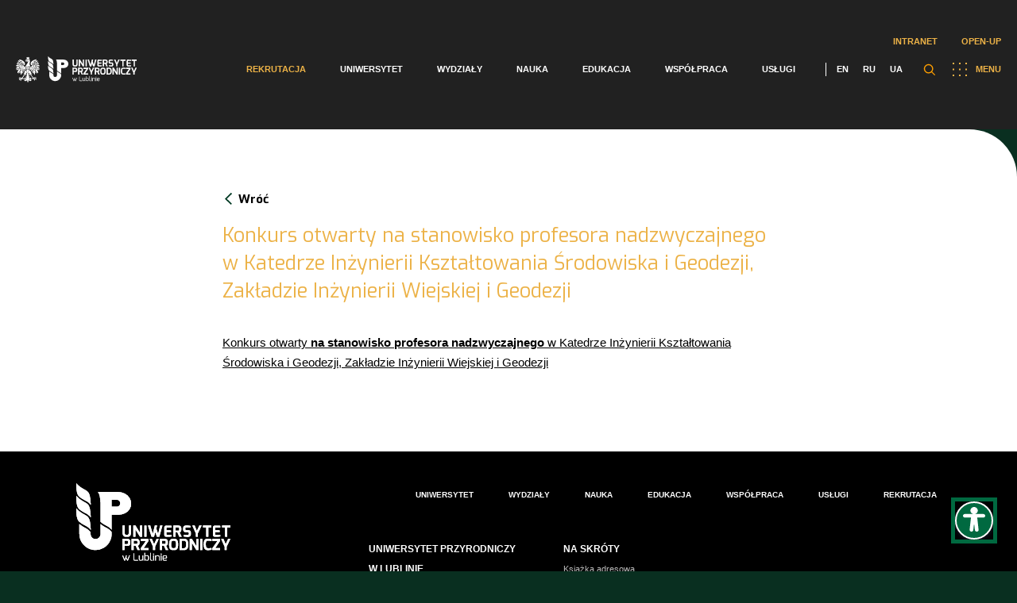

--- FILE ---
content_type: text/html; charset=UTF-8
request_url: https://up.lublin.pl/blog/67223/
body_size: 45097
content:
<!DOCTYPE html>
<html lang="pl">
<head>
    <meta charset="UTF-8"/>
    <title>  Konkurs otwarty na stanowisko profesora nadzwyczajnego w Katedrze Inżynierii Kształtowania Środowiska i Geodezji, Zakładzie Inżynierii Wiejskiej i Geodezji</title>
    <meta name="viewport" content="width=device-width"/>
    <link href="https://up.lublin.pl/wp-content/themes/up-lublin/favicon.ico" rel="shortcut icon" type="image/vnd.microsoft.icon"/>
    <link rel="icon" type="image/png" href="https://up.lublin.pl/wp-content/themes/up-lublin/images/favicon-16.png" sizes="16x16"/>
    <link rel="icon" type="image/png" href="https://up.lublin.pl/wp-content/themes/up-lublin/images/favicon-32.png" sizes="32x32"/>
    <link rel="icon" type="image/png" href="https://up.lublin.pl/wp-content/themes/up-lublin/images/favicon-48.png" sizes="48x48"/>
    <link rel="apple-touch-icon" sizes="57x57" href="https://up.lublin.pl/wp-content/themes/up-lublin/images/favicon-57.png"/>
    <link rel="icon" sizes="96x96" href="https://up.lublin.pl/wp-content/themes/up-lublin/images/favicon-96.png"/>
    <link rel="apple-touch-icon" sizes="120x120" href="https://up.lublin.pl/wp-content/themes/up-lublin/images/favicon-120.png"/>
    <link rel="apple-touch-icon" sizes="128x128" href="https://up.lublin.pl/wp-content/themes/up-lublin/images/favicon-128.png"/>
    <link rel="apple-touch-icon" sizes="152x152" href="https://up.lublin.pl/wp-content/themes/up-lublin/images/favicon-152.png"/>
    <link rel="apple-touch-icon" sizes="167x167" href="https://up.lublin.pl/wp-content/themes/up-lublin/images/favicon-167.png"/>
    <link rel="apple-touch-icon" sizes="180x180" href="https://up.lublin.pl/wp-content/themes/up-lublin/images/favicon-180.png"/>
    <link rel="icon" sizes="192x192" href="https://up.lublin.pl/wp-content/themes/up-lublin/images/favicon-192.png"/>
    <link rel="icon" sizes="196x196" href="https://up.lublin.pl/wp-content/themes/up-lublin/images/favicon-196.png"/>
    <link rel="stylesheet" type="text/css" media="all" href="https://up.lublin.pl/wp-content/themes/up-lublin/style.css?v=1.53"/>
    <link rel="stylesheet" type="text/css" media="all" href="https://up.lublin.pl/wp-content/themes/up-lublin/css/simple-lightbox.min.css"/>
    <link rel="stylesheet" type="text/css" media="all" href="https://up.lublin.pl/wp-content/themes/up-lublin/sass/style.css?v=1.53"/>
    <link href="https://fonts.googleapis.com/css2?family=Exo:wght@200;300;400;500;600;700;900&display=swap" rel="stylesheet">
    <link rel="stylesheet" type="text/css" href="https://cdn.jsdelivr.net/npm/slick-carousel@1.8.1/slick/slick.css"/>
	<link rel="alternate" hreflang="pl" href="https://up.lublin.pl/blog/67223/" />
<link rel='dns-prefetch' href='//s.w.org' />
		<!-- This site uses the Google Analytics by MonsterInsights plugin v8.26.0 - Using Analytics tracking - https://www.monsterinsights.com/ -->
							<script src="//www.googletagmanager.com/gtag/js?id=G-59LYDXF95H"  data-cfasync="false" data-wpfc-render="false" type="text/javascript" async></script>
			<script data-cfasync="false" data-wpfc-render="false" type="text/javascript">
				var mi_version = '8.26.0';
				var mi_track_user = true;
				var mi_no_track_reason = '';
								var MonsterInsightsDefaultLocations = {"page_location":"https:\/\/up.lublin.pl\/blog\/67223\/"};
				if ( typeof MonsterInsightsPrivacyGuardFilter === 'function' ) {
					var MonsterInsightsLocations = (typeof MonsterInsightsExcludeQuery === 'object') ? MonsterInsightsPrivacyGuardFilter( MonsterInsightsExcludeQuery ) : MonsterInsightsPrivacyGuardFilter( MonsterInsightsDefaultLocations );
				} else {
					var MonsterInsightsLocations = (typeof MonsterInsightsExcludeQuery === 'object') ? MonsterInsightsExcludeQuery : MonsterInsightsDefaultLocations;
				}

								var disableStrs = [
										'ga-disable-G-59LYDXF95H',
									];

				/* Function to detect opted out users */
				function __gtagTrackerIsOptedOut() {
					for (var index = 0; index < disableStrs.length; index++) {
						if (document.cookie.indexOf(disableStrs[index] + '=true') > -1) {
							return true;
						}
					}

					return false;
				}

				/* Disable tracking if the opt-out cookie exists. */
				if (__gtagTrackerIsOptedOut()) {
					for (var index = 0; index < disableStrs.length; index++) {
						window[disableStrs[index]] = true;
					}
				}

				/* Opt-out function */
				function __gtagTrackerOptout() {
					for (var index = 0; index < disableStrs.length; index++) {
						document.cookie = disableStrs[index] + '=true; expires=Thu, 31 Dec 2099 23:59:59 UTC; path=/';
						window[disableStrs[index]] = true;
					}
				}

				if ('undefined' === typeof gaOptout) {
					function gaOptout() {
						__gtagTrackerOptout();
					}
				}
								window.dataLayer = window.dataLayer || [];

				window.MonsterInsightsDualTracker = {
					helpers: {},
					trackers: {},
				};
				if (mi_track_user) {
					function __gtagDataLayer() {
						dataLayer.push(arguments);
					}

					function __gtagTracker(type, name, parameters) {
						if (!parameters) {
							parameters = {};
						}

						if (parameters.send_to) {
							__gtagDataLayer.apply(null, arguments);
							return;
						}

						if (type === 'event') {
														parameters.send_to = monsterinsights_frontend.v4_id;
							var hookName = name;
							if (typeof parameters['event_category'] !== 'undefined') {
								hookName = parameters['event_category'] + ':' + name;
							}

							if (typeof MonsterInsightsDualTracker.trackers[hookName] !== 'undefined') {
								MonsterInsightsDualTracker.trackers[hookName](parameters);
							} else {
								__gtagDataLayer('event', name, parameters);
							}
							
						} else {
							__gtagDataLayer.apply(null, arguments);
						}
					}

					__gtagTracker('js', new Date());
					__gtagTracker('set', {
						'developer_id.dZGIzZG': true,
											});
					if ( MonsterInsightsLocations.page_location ) {
						__gtagTracker('set', MonsterInsightsLocations);
					}
										__gtagTracker('config', 'G-59LYDXF95H', {"forceSSL":"true","link_attribution":"true"} );
															window.gtag = __gtagTracker;										(function () {
						/* https://developers.google.com/analytics/devguides/collection/analyticsjs/ */
						/* ga and __gaTracker compatibility shim. */
						var noopfn = function () {
							return null;
						};
						var newtracker = function () {
							return new Tracker();
						};
						var Tracker = function () {
							return null;
						};
						var p = Tracker.prototype;
						p.get = noopfn;
						p.set = noopfn;
						p.send = function () {
							var args = Array.prototype.slice.call(arguments);
							args.unshift('send');
							__gaTracker.apply(null, args);
						};
						var __gaTracker = function () {
							var len = arguments.length;
							if (len === 0) {
								return;
							}
							var f = arguments[len - 1];
							if (typeof f !== 'object' || f === null || typeof f.hitCallback !== 'function') {
								if ('send' === arguments[0]) {
									var hitConverted, hitObject = false, action;
									if ('event' === arguments[1]) {
										if ('undefined' !== typeof arguments[3]) {
											hitObject = {
												'eventAction': arguments[3],
												'eventCategory': arguments[2],
												'eventLabel': arguments[4],
												'value': arguments[5] ? arguments[5] : 1,
											}
										}
									}
									if ('pageview' === arguments[1]) {
										if ('undefined' !== typeof arguments[2]) {
											hitObject = {
												'eventAction': 'page_view',
												'page_path': arguments[2],
											}
										}
									}
									if (typeof arguments[2] === 'object') {
										hitObject = arguments[2];
									}
									if (typeof arguments[5] === 'object') {
										Object.assign(hitObject, arguments[5]);
									}
									if ('undefined' !== typeof arguments[1].hitType) {
										hitObject = arguments[1];
										if ('pageview' === hitObject.hitType) {
											hitObject.eventAction = 'page_view';
										}
									}
									if (hitObject) {
										action = 'timing' === arguments[1].hitType ? 'timing_complete' : hitObject.eventAction;
										hitConverted = mapArgs(hitObject);
										__gtagTracker('event', action, hitConverted);
									}
								}
								return;
							}

							function mapArgs(args) {
								var arg, hit = {};
								var gaMap = {
									'eventCategory': 'event_category',
									'eventAction': 'event_action',
									'eventLabel': 'event_label',
									'eventValue': 'event_value',
									'nonInteraction': 'non_interaction',
									'timingCategory': 'event_category',
									'timingVar': 'name',
									'timingValue': 'value',
									'timingLabel': 'event_label',
									'page': 'page_path',
									'location': 'page_location',
									'title': 'page_title',
									'referrer' : 'page_referrer',
								};
								for (arg in args) {
																		if (!(!args.hasOwnProperty(arg) || !gaMap.hasOwnProperty(arg))) {
										hit[gaMap[arg]] = args[arg];
									} else {
										hit[arg] = args[arg];
									}
								}
								return hit;
							}

							try {
								f.hitCallback();
							} catch (ex) {
							}
						};
						__gaTracker.create = newtracker;
						__gaTracker.getByName = newtracker;
						__gaTracker.getAll = function () {
							return [];
						};
						__gaTracker.remove = noopfn;
						__gaTracker.loaded = true;
						window['__gaTracker'] = __gaTracker;
					})();
									} else {
										console.log("");
					(function () {
						function __gtagTracker() {
							return null;
						}

						window['__gtagTracker'] = __gtagTracker;
						window['gtag'] = __gtagTracker;
					})();
									}
			</script>
				<!-- / Google Analytics by MonsterInsights -->
		<link rel='stylesheet' id='acy_front_messages_css-css'  href='https://up.lublin.pl/wp-content/plugins/acymailing/media/css/front/messages.min.css?v=1714471563&#038;ver=5.6.2' type='text/css' media='all' />
<link rel='stylesheet' id='wp-block-library-css'  href='https://up.lublin.pl/wp-includes/css/dist/block-library/style.min.css?ver=5.6.2' type='text/css' media='all' />
<link rel='stylesheet' id='contact-form-7-css'  href='https://up.lublin.pl/wp-content/plugins/contact-form-7/includes/css/styles.css?ver=5.4.2' type='text/css' media='all' />
<link rel='stylesheet' id='cf7-pdf-generation-public-css-css'  href='https://up.lublin.pl/wp-content/plugins/generate-pdf-using-contact-form-7/assets/css/cf7-pdf-generation-public-min.css?ver=1.2' type='text/css' media='all' />
<link rel='stylesheet' id='tablepress-default-css'  href='https://up.lublin.pl/wp-content/plugins/tablepress/css/default.min.css?ver=1.13' type='text/css' media='all' />
<link rel='stylesheet' id='cf7cf-style-css'  href='https://up.lublin.pl/wp-content/plugins/cf7-conditional-fields/style.css?ver=2.4.10' type='text/css' media='all' />
<script type='text/javascript' id='acy_front_messages_js-js-before'>
var ACYM_AJAX_START = "https://up.lublin.pl/wp-admin/admin-ajax.php";
            var ACYM_AJAX_PARAMS = "?action=acymailing_router&noheader=1&nocache=1769134216";
            var ACYM_AJAX = ACYM_AJAX_START + ACYM_AJAX_PARAMS;
</script>
<script type='text/javascript' src='https://up.lublin.pl/wp-content/plugins/acymailing/media/js/front/messages.min.js?v=1714471563&#038;ver=5.6.2' id='acy_front_messages_js-js'></script>
<script type='text/javascript' src='https://up.lublin.pl/wp-content/plugins/google-analytics-for-wordpress/assets/js/frontend-gtag.js?ver=8.26.0' id='monsterinsights-frontend-script-js'></script>
<script data-cfasync="false" data-wpfc-render="false" type="text/javascript" id='monsterinsights-frontend-script-js-extra'>/* <![CDATA[ */
var monsterinsights_frontend = {"js_events_tracking":"true","download_extensions":"doc,pdf,ppt,zip,xls,docx,pptx,xlsx","inbound_paths":"[{\"path\":\"\\\/go\\\/\",\"label\":\"affiliate\"},{\"path\":\"\\\/recommend\\\/\",\"label\":\"affiliate\"}]","home_url":"https:\/\/up.lublin.pl","hash_tracking":"false","v4_id":"G-59LYDXF95H"};/* ]]> */
</script>
<script type='text/javascript' src='https://up.lublin.pl/wp-includes/js/jquery/jquery.min.js?ver=3.5.1' id='jquery-core-js'></script>
<script type='text/javascript' src='https://up.lublin.pl/wp-includes/js/jquery/jquery-migrate.min.js?ver=3.3.2' id='jquery-migrate-js'></script>
<script type='text/javascript' src='https://up.lublin.pl/wp-content/plugins/generate-pdf-using-contact-form-7/assets/js/cf7-pdf-generation-public-min.js?ver=1.2' id='cf7-pdf-generation-public-js-js'></script>
<link rel="https://api.w.org/" href="https://up.lublin.pl/wp-json/" /><link rel="alternate" type="application/json" href="https://up.lublin.pl/wp-json/wp/v2/posts/1623" /><link rel="canonical" href="https://up.lublin.pl/blog/67223/" />
<link rel="alternate" type="application/json+oembed" href="https://up.lublin.pl/wp-json/oembed/1.0/embed?url=https%3A%2F%2Fup.lublin.pl%2Fblog%2F67223%2F" />
<link rel="alternate" type="text/xml+oembed" href="https://up.lublin.pl/wp-json/oembed/1.0/embed?url=https%3A%2F%2Fup.lublin.pl%2Fblog%2F67223%2F&#038;format=xml" />
<!-- Google tag (gtag.js) -->
<script async src="https://www.googletagmanager.com/gtag/js?id=G-R97V3R0DYV"></script>
<script>
  window.dataLayer = window.dataLayer || [];
  function gtag(){dataLayer.push(arguments);}
  gtag('js', new Date());

  gtag('config', 'G-R97V3R0DYV');
  gtag('config', 'G-1D2XPCJXXZ');
  gtag('config', 'G-59LYDXF95H');
  gtag('config', 'G-95826GDN4R');
  gtag('config', 'G-XS02SEDFP5');
</script>
<!-- Google tag (gtag.js) event -->
<script>
  gtag('event', 'conversion_event_page_view', {
    // <event_parameters>
  });
</script>
<!-- Google tag (gtag.js) -->
<script async src="https://www.googletagmanager.com/gtag/js?id=AW-739499333"></script>
<script>
  window.dataLayer = window.dataLayer || [];
  function gtag(){dataLayer.push(arguments);}
  gtag('js', new Date());

  gtag('config', 'AW-739499333');
</script><meta name="generator" content="WPML ver:4.4.10 stt:1,40,45,54;" />
<!-- Analytics by WP Statistics v14.6.4 - https://wp-statistics.com/ -->
		<style type="text/css" id="wp-custom-css">
			a:focus-visible {
      outline: 3px solid #b11106;
    }

button:focus-visible {
  /* remove default focus style */
  outline: none;
  /* custom focus styles */
  box-shadow: 0 0 2px 2px #b11106;
  color: white;
}

button:focus {
  outline: none;
  background: #b11106; /* red */
}

button:focus:not(:focus-visible) {
  background: white; /* undo red */
}

.btn:focus,
.btn__content:focus {
    outline: none;
}

.btn:focus > .btn__content  {
    box-shadow: 0 0 2px 2px #b11106; /* keyboard-only focus styles */
    color: white; /* keyboard-only focus styles */
}

#cn-close-notice:before,#cn-close-notice:after{background-color:#000 !important}

.mn-accordion li > div ol li {
  font-weight: 400;
}
.mn-m5-c .mn-content ul {
  padding-right: 6%;
}

.wpcf7 .wpcf7-list-item {
  display: block;
  margin-bottom: 10px;
}
.wpcf7-list-item-label {
	font-weight: 500;
}

.mn-accordion li > div {
  padding: 0 10% 0 0;
}

body.page-bg-c {  
	color: #212121;
}		</style>
			</head>
<body class="post-template-default single single-post postid-1623 single-format-standard with-menu-bg elementor-default elementor-kit-7" data-template="https://up.lublin.pl/wp-content/themes/up-lublin/" data-home="https://up.lublin.pl/">

    <nav id="nav" class="wrapper gradient with-bg">
        <div class="container">
			<div class="mn-intranet-openup-menu">                
                                    <ul class="mn-top-intranet-menu"><li id="menu-item-213694" class="menu-item menu-item-type-custom menu-item-object-custom menu-item-213694"><a href="https://intranet.up.lublin.pl">Intranet</a></li>
<li id="menu-item-213695" class="menu-item menu-item-type-custom menu-item-object-custom menu-item-213695"><a href="https://open.up.lublin.pl">Open-UP</a></li>
</ul>                                
            </div>
            <a class="logo" href="https://up.lublin.pl/">
	                            <img src="https://up.lublin.pl/wp-content/themes/up-lublin/assets/images/logo.svg" alt="Uniwersytet Przyrodniczy w Lublinie">
	                        </a>
            <span class="button-menu"><img src="https://up.lublin.pl/wp-content/themes/up-lublin/assets/images/menu.svg" alt="">MENU</span>
            <div class="search-btn-container">
                <span class="search-btn"></span>
                <div class="search-form-container">
                    <div class="search-form-bg"></div>
			        <form role="search" method="get" id="searchform" class="searchform" action="https://up.lublin.pl/">
				<div>
					<label class="screen-reader-text" for="s">Szukaj:</label>
					<input type="text" value="" name="s" id="s" />
					<input type="submit" id="searchsubmit" value="Szukaj" />
				</div>
			</form>                </div>
            </div>
            <div id="menu-over-container">
                <div class="top-menu-container">
	                <ul id="menu-container" class="menu"><li id="menu-item-94866" class="menu-item menu-item-type-post_type menu-item-object-page menu-item-94866"><a href="https://up.lublin.pl/rekrutacja/">Rekrutacja</a></li>
<li id="menu-item-70582" class="menu-item menu-item-type-post_type menu-item-object-page menu-item-70582"><a href="https://up.lublin.pl/uniwersytet/">Uniwersytet</a></li>
<li id="menu-item-86037" class="menu-item menu-item-type-post_type menu-item-object-page menu-item-86037"><a href="https://up.lublin.pl/wydzialy/">Wydziały</a></li>
<li id="menu-item-86036" class="menu-item menu-item-type-post_type menu-item-object-page menu-item-86036"><a href="https://up.lublin.pl/nauka/">Nauka</a></li>
<li id="menu-item-86038" class="menu-item menu-item-type-post_type menu-item-object-page menu-item-86038"><a href="https://up.lublin.pl/edukacja/">Edukacja</a></li>
<li id="menu-item-86039" class="menu-item menu-item-type-post_type menu-item-object-page menu-item-86039"><a href="https://up.lublin.pl/wspolpraca/">Współpraca</a></li>
<li id="menu-item-86040" class="menu-item menu-item-type-post_type menu-item-object-page menu-item-86040"><a href="https://up.lublin.pl/uslugi/">Usługi</a></li>
</ul>                            <ul class="langs">
				                                                    <li>
                                        <a href="https://up.lublin.pl/en/">EN</a>
                                    </li>
					                                                    <li>
                                        <a href="https://up.lublin.pl/ru/">RU</a>
                                    </li>
					                                                    <li>
                                        <a href="https://up.lublin.pl/uk/">UA</a>
                                    </li>
					                                            </ul>
			                                </div>
                            </div>
        </div>
    </nav>
	<section id="other-menu" class="wrapper-menu green-background" >
    <nav class="">
        <div class="container">
            <a class="logo" href="https://up.lublin.pl/"><img src="https://up.lublin.pl/wp-content/themes/up-lublin/assets/images/logo.svg" alt="Uniwersytet Przyrodniczy w Lublinie"></a>
            <span class="button-menu"><img src="https://up.lublin.pl/wp-content/themes/up-lublin/assets/images/menu.svg" alt="">MENU</span>
        </div>
    </nav>
	<ul id="main-menu-container" class="menu"><li class="menu-item menu-item-type-post_type menu-item-object-page menu-item-has-children menu-item-86312"><a href="https://up.lublin.pl/rekrutacja/">Rekrutacja</a>
<ul class="sub-menu">
	<li class="menu-item menu-item-type-post_type menu-item-object-page menu-item-95499"><a href="https://up.lublin.pl/rekrutacja/rekrutacjanastudia/">Wszystko o rekrutacji</a></li>
	<li class="menu-item menu-item-type-post_type menu-item-object-page menu-item-95500"><a href="https://up.lublin.pl/rekrutacja/studia-i-i-ii-stopnia-oraz-jednolite-magisterskie/">Lista kierunków (A-Z)</a></li>
	<li class="menu-item menu-item-type-post_type menu-item-object-page menu-item-95498"><a href="https://up.lublin.pl/studia-podyplomowe/">Studia podyplomowe</a></li>
	<li class="menu-item menu-item-type-post_type menu-item-object-page menu-item-96186"><a href="https://up.lublin.pl/rekrutacja/kursy-i-szkolenia/">Kursy i szkolenia</a></li>
	<li class="menu-item menu-item-type-post_type menu-item-object-page menu-item-138977"><a href="https://up.lublin.pl/szkola-doktorska/rekrutacja-szkola-doktorska/">Szkoła Doktorska</a></li>
</ul>
</li>
<li class="menu-item menu-item-type-post_type menu-item-object-page menu-item-has-children menu-item-86301"><a href="https://up.lublin.pl/uniwersytet/">Uniwersytet</a>
<ul class="sub-menu">
	<li class="menu-item menu-item-type-post_type menu-item-object-page menu-item-86323"><a href="https://up.lublin.pl/uniwersytet/akademicki-status/">Akademicki status</a></li>
	<li class="menu-item menu-item-type-post_type menu-item-object-page menu-item-86305"><a href="https://up.lublin.pl/uniwersytet/misja-i-strategia/">Misja i strategia</a></li>
	<li class="menu-item menu-item-type-post_type menu-item-object-page menu-item-86306"><a href="https://up.lublin.pl/uniwersytet/historia/">Historia</a></li>
	<li class="menu-item menu-item-type-post_type menu-item-object-page menu-item-86307"><a href="https://up.lublin.pl/uniwersytet/wladze/">Władze</a></li>
	<li class="menu-item menu-item-type-post_type menu-item-object-page menu-item-96900"><a href="https://up.lublin.pl/uniwersytet/struktura-organizacyjna/">Struktura organizacyjna</a></li>
	<li class="menu-item menu-item-type-post_type menu-item-object-page menu-item-324192"><a href="https://up.lublin.pl/uniwersytet/rowne-traktowanie/">Równe traktowanie</a></li>
	<li class="menu-item menu-item-type-post_type menu-item-object-page menu-item-86320"><a href="https://up.lublin.pl/uniwersytet/godnosci-i-tytuly/">Godności i tytuły</a></li>
	<li class="menu-item menu-item-type-post_type menu-item-object-page menu-item-96389"><a href="https://up.lublin.pl/uniwersytet/patronaty-honorowe/">Patronaty honorowe</a></li>
	<li class="menu-item menu-item-type-post_type menu-item-object-page menu-item-96901"><a href="https://up.lublin.pl/uniwersytet/nadchodzace-wydarzenia/">Nadchodzące wydarzenia</a></li>
	<li class="menu-item menu-item-type-post_type menu-item-object-page menu-item-447348"><a href="https://up.lublin.pl/wspolpraca/klub-seniora/">Klub Seniora</a></li>
	<li class="menu-item menu-item-type-post_type menu-item-object-page menu-item-86322"><a href="https://up.lublin.pl/uniwersytet/galeria/">Galeria</a></li>
	<li class="menu-item menu-item-type-post_type menu-item-object-page menu-item-320162"><a href="https://up.lublin.pl/system-identyfikacji-wizualnej/">Logotypy</a></li>
	<li class="menu-item menu-item-type-post_type menu-item-object-page menu-item-86321"><a href="https://up.lublin.pl/uniwersytet/in-memoriam/">In memoriam</a></li>
</ul>
</li>
<li class="menu-item menu-item-type-post_type menu-item-object-page menu-item-has-children menu-item-86302"><a href="https://up.lublin.pl/wydzialy/">Wydziały</a>
<ul class="sub-menu">
	<li class="menu-item menu-item-type-custom menu-item-object-custom menu-item-96259"><a href="https://up.lublin.pl/agrobio/">Wydział Agrobioinżynierii</a></li>
	<li class="menu-item menu-item-type-custom menu-item-object-custom menu-item-96260"><a href="https://up.lublin.pl/weterynaria/">Wydział Medycyny Weterynaryjnej</a></li>
	<li class="menu-item menu-item-type-custom menu-item-object-custom menu-item-96261"><a href="https://up.lublin.pl/biologia/">Wydział Nauk o Zwierzętach i Biogospodarki</a></li>
	<li class="menu-item menu-item-type-custom menu-item-object-custom menu-item-96263"><a href="https://up.lublin.pl/ogrodnictwo/">Wydział Ogrodnictwa i Architektury Krajobrazu</a></li>
	<li class="menu-item menu-item-type-custom menu-item-object-custom menu-item-96265"><a href="https://up.lublin.pl/wip/">Wydział Inżynierii Produkcji</a></li>
	<li class="menu-item menu-item-type-custom menu-item-object-custom menu-item-96264"><a href="https://up.lublin.pl/foodscience/">Wydział Nauk o Żywności i Biotechnologii</a></li>
	<li class="menu-item menu-item-type-custom menu-item-object-custom menu-item-96262"><a href="https://up.lublin.pl/srodowiskowa/">Wydział Biologii Środowiskowej</a></li>
</ul>
</li>
<li class="menu-item menu-item-type-post_type menu-item-object-page menu-item-has-children menu-item-86303"><a href="https://up.lublin.pl/nauka/">Nauka</a>
<ul class="sub-menu">
	<li class="menu-item menu-item-type-post_type menu-item-object-page menu-item-86324"><a href="https://up.lublin.pl/nauka/dzial-nauki/">Dział Nauki</a></li>
	<li class="menu-item menu-item-type-post_type menu-item-object-page menu-item-254709"><a href="https://up.lublin.pl/nauka/biuro-projektow-miedzynarodowych/">Biuro Projektów Międzynarodowych</a></li>
	<li class="menu-item menu-item-type-post_type menu-item-object-page menu-item-97760"><a href="https://up.lublin.pl/nauka/ewaluacja-nauki-i-nadawanie-stopni-naukowych/nadawanie-stopni/">Nadawanie stopni naukowych</a></li>
	<li class="menu-item menu-item-type-custom menu-item-object-custom menu-item-351777"><a href="https://aparatura.up.lublin.pl/">Aparatura badawcza</a></li>
	<li class="menu-item menu-item-type-post_type menu-item-object-page menu-item-94867"><a href="https://up.lublin.pl/nauka/biblioteka/">Biblioteka</a></li>
	<li class="menu-item menu-item-type-post_type menu-item-object-page menu-item-94868"><a href="https://up.lublin.pl/nauka/wydawnictwo/">Wydawnictwo</a></li>
	<li class="menu-item menu-item-type-post_type menu-item-object-page menu-item-320270"><a href="https://up.lublin.pl/nauka/konferencje/">Konferencje</a></li>
	<li class="menu-item menu-item-type-post_type menu-item-object-page menu-item-94869"><a href="https://up.lublin.pl/nauka/lokalna-komisja-etyczna/">Lokalna Komisja Etyczna</a></li>
	<li class="menu-item menu-item-type-post_type menu-item-object-page menu-item-96181"><a href="https://up.lublin.pl/nauka/stacje-badawczo-dydaktyczne/">Stacje dydaktyczno-badawcze</a></li>
	<li class="menu-item menu-item-type-post_type menu-item-object-page menu-item-96182"><a href="https://up.lublin.pl/nauka/gospodarstwa-doswiadczalne/">Gospodarstwa doświadczalne</a></li>
	<li class="menu-item menu-item-type-post_type menu-item-object-page menu-item-174251"><a href="https://up.lublin.pl/nauka/lubelski-festiwal-nauki/">Lubelski Festiwal Nauki</a></li>
	<li class="menu-item menu-item-type-custom menu-item-object-custom menu-item-138102"><a href="https://repozytorium.up.lublin.pl/">Repozytorium</a></li>
	<li class="menu-item menu-item-type-custom menu-item-object-custom menu-item-96193"><a href="https://open.up.lublin.pl">Otwarty Portal Wiedzy</a></li>
</ul>
</li>
<li class="menu-item menu-item-type-post_type menu-item-object-page menu-item-has-children menu-item-86304"><a href="https://up.lublin.pl/edukacja/">Edukacja</a>
<ul class="sub-menu">
	<li class="menu-item menu-item-type-post_type menu-item-object-page menu-item-86325"><a href="https://up.lublin.pl/edukacja/student/">Student</a></li>
	<li class="menu-item menu-item-type-post_type menu-item-object-page menu-item-94875"><a href="https://up.lublin.pl/szkola-doktorska/">Szkoła Doktorska</a></li>
	<li class="menu-item menu-item-type-post_type menu-item-object-page menu-item-362324"><a href="https://up.lublin.pl/studia-podyplomowe/">Studia podyplomowe</a></li>
	<li class="menu-item menu-item-type-post_type menu-item-object-page menu-item-326293"><a href="https://up.lublin.pl/osoby-z-niepelnosprawnoscia/">Osoby z niepełnosprawnością</a></li>
	<li class="menu-item menu-item-type-post_type menu-item-object-page menu-item-94872"><a href="https://up.lublin.pl/edukacja/erasmus/">Erasmus+</a></li>
	<li class="menu-item menu-item-type-post_type menu-item-object-page menu-item-138979"><a href="https://up.lublin.pl/edukacja/student/praktyki/">Praktyki</a></li>
	<li class="menu-item menu-item-type-post_type menu-item-object-page menu-item-491314"><a href="https://up.lublin.pl/edukacja/jezyki/">Centrum Nauczania Języków Obcych i Certyfikacji</a></li>
	<li class="menu-item menu-item-type-post_type menu-item-object-page menu-item-129517"><a href="https://up.lublin.pl/uslugi/centrum-kultury-fizycznej-i-sportu/zajecia-wychowania-fizycznego/">Zajęcia WF</a></li>
	<li class="menu-item menu-item-type-post_type menu-item-object-page menu-item-94871"><a href="https://up.lublin.pl/edukacja/student/dydaktyka/">Dział Organizacji i Toku Studiów</a></li>
	<li class="menu-item menu-item-type-post_type menu-item-object-page menu-item-94874"><a href="https://up.lublin.pl/edukacja/student/mostar/">MostAR</a></li>
	<li class="menu-item menu-item-type-post_type menu-item-object-page menu-item-98698"><a href="https://up.lublin.pl/edukacja/absolwent/">Absolwent</a></li>
	<li class="menu-item menu-item-type-custom menu-item-object-custom menu-item-96189"><a href="https://bk.up.lublin.pl/">Biuro Karier</a></li>
	<li class="menu-item menu-item-type-custom menu-item-object-custom menu-item-96194"><a href="https://platformaedukacyjna.up.lublin.pl/Logowanie">Eduportal</a></li>
</ul>
</li>
<li class="menu-item menu-item-type-post_type menu-item-object-page menu-item-has-children menu-item-86310"><a href="https://up.lublin.pl/wspolpraca/">Współpraca</a>
<ul class="sub-menu">
	<li class="menu-item menu-item-type-post_type menu-item-object-page menu-item-218180"><a href="https://up.lublin.pl/nauka/dzial-nauki/finansowanie-nauki/wspolpraca-krajowa/">Współpraca krajowa</a></li>
	<li class="menu-item menu-item-type-post_type menu-item-object-page menu-item-86326"><a href="https://up.lublin.pl/wspolpraca/wspolpraca-miedzynarodowa/">Współpraca międzynarodowa</a></li>
	<li class="menu-item menu-item-type-post_type menu-item-object-page menu-item-96171"><a href="https://up.lublin.pl/wspolpraca/wspolpraca-z-biznesem/">Współpraca z biznesem</a></li>
	<li class="menu-item menu-item-type-post_type menu-item-object-page menu-item-323186"><a href="https://up.lublin.pl/wspolpraca/wspolpraca-z-biznesem/centrum-transferu-technologii/">Centrum Transferu Technologii</a></li>
	<li class="menu-item menu-item-type-post_type menu-item-object-page menu-item-504786"><a href="https://up.lublin.pl/inkubator-rozwoju/">Inkubator Rozwoju</a></li>
	<li class="menu-item menu-item-type-post_type menu-item-object-page menu-item-383987"><a href="https://up.lublin.pl/projekt-mleczarstwo/">Sieć badawcza (sektor mleczarski)</a></li>
	<li class="menu-item menu-item-type-post_type menu-item-object-page menu-item-492968"><a href="https://up.lublin.pl/zero-heracleum/">Zero heracleum</a></li>
</ul>
</li>
<li class="menu-item menu-item-type-post_type menu-item-object-page menu-item-has-children menu-item-86311"><a href="https://up.lublin.pl/uslugi/">Usługi</a>
<ul class="sub-menu">
	<li class="menu-item menu-item-type-post_type menu-item-object-page menu-item-86327"><a href="https://up.lublin.pl/uslugi/klinika-weterynaryjna/">Klinika Weterynaryjna</a></li>
	<li class="menu-item menu-item-type-post_type menu-item-object-page menu-item-96174"><a href="https://up.lublin.pl/uslugi/centralne-laboratorium/">Centralne Laboratorium Badawcze</a></li>
	<li class="menu-item menu-item-type-post_type menu-item-object-page menu-item-96175"><a href="https://up.lublin.pl/uslugi/centrum-kongresowe/">Centrum Kongresowe</a></li>
	<li class="menu-item menu-item-type-post_type menu-item-object-page menu-item-96177"><a href="https://up.lublin.pl/uslugi/centrum-kultury-fizycznej-i-sportu/">Sport</a></li>
	<li class="menu-item menu-item-type-post_type menu-item-object-page menu-item-96178"><a href="https://up.lublin.pl/uslugi/osrodek-jezdziecki/">Ośrodek Jeździecki</a></li>
	<li class="menu-item menu-item-type-post_type menu-item-object-page menu-item-96179"><a href="https://up.lublin.pl/uslugi/pracownia-gastronomiczna/">Pracownia Gastronomiczna</a></li>
	<li class="menu-item menu-item-type-post_type menu-item-object-page menu-item-96180"><a href="https://up.lublin.pl/uslugi/poradnia-dietetyczna/">Poradnia Dietetyczna</a></li>
	<li class="menu-item menu-item-type-post_type menu-item-object-page menu-item-99336"><a href="https://up.lublin.pl/uslugi/klinika-roslin/">Klinika Roślin</a></li>
	<li class="menu-item menu-item-type-post_type menu-item-object-page menu-item-96183"><a href="https://up.lublin.pl/uslugi/uslugi-poligraficzne/">Usługi poligraficzne</a></li>
	<li class="menu-item menu-item-type-post_type menu-item-object-page menu-item-99333"><a href="https://up.lublin.pl/wspolpraca/wspolpraca-z-biznesem/oferta-naukowo-badawcza/">Usługi badawcze</a></li>
</ul>
</li>
</ul>	<ul id="menu-menu-pelne-dolna-czesc" class="main-menu-bottom"><li id="menu-item-86309" class="menu-item menu-item-type-custom menu-item-object-custom menu-item-86309"><a href="https://up.lublin.pl/bip/?lang=pl">BIP</a></li>
<li id="menu-item-96073" class="menu-item menu-item-type-custom menu-item-object-custom menu-item-96073"><a href="https://up.lublin.pl/bip/zamowienia-publiczne/">Zamówienia publiczne</a></li>
<li id="menu-item-96483" class="menu-item menu-item-type-post_type menu-item-object-page menu-item-96483"><a href="https://up.lublin.pl/ochrona-danych-osobowych/">Ochrona Danych Osobowych</a></li>
<li id="menu-item-86308" class="menu-item menu-item-type-custom menu-item-object-custom menu-item-86308"><a target="_blank" rel="noopener" href="https://wd.up.lublin.pl/">Wirtualny Dziekanat</a></li>
<li id="menu-item-96074" class="menu-item menu-item-type-custom menu-item-object-custom menu-item-96074"><a target="_blank" rel="noopener" href="https://poczta.up.edu.pl/webmail/login/">Poczta</a></li>
<li id="menu-item-94876" class="menu-item menu-item-type-custom menu-item-object-custom menu-item-94876"><a target="_blank" rel="noopener" href="https://intranet.up.lublin.pl/">Intranet</a></li>
<li id="menu-item-95511" class="menu-item menu-item-type-post_type menu-item-object-page menu-item-95511"><a href="https://up.lublin.pl/redakcja/">Redakcja www</a></li>
</ul>    <div class="main-menu-ue">
        <div class="item4 w-img">
            <img src="https://up.lublin.pl/wp-content/themes/up-lublin/assets/images/UE.svg">
        </div>
        <div class="item4">
            <a href="https://up.lublin.pl/pliki-cookies/">PLIKI COOKIES</a>
        </div>
        <div class="item4">
            <a href="https://up.lublin.pl/mapa-strony/">MAPA STRONY</a>
        </div>
        <div class="item4 to-end">
            2020
        </div>
    </div>
</section>
<main>
<section class="single-post-section">
	<div class="mn-grid">
        <div class="mn-grid-8">
            <a class="mn-back-button" onclick="window.history.back();">Wróć</a>
        </div>
        <div class="mn-grid-8">
								<h1 class="single-title">Konkurs otwarty na stanowisko profesora nadzwyczajnego w&nbsp;Katedrze Inżynierii Kształtowania Środowiska i&nbsp;Geodezji, Zakładzie Inżynierii Wiejskiej i&nbsp;Geodezji</h1>
					<div class="single-content">
						<p><a href="/files/pracownicy/konkursy/2015/2015-05-28-1.pdf">Konkurs otwarty <strong>na stanowisko profesora nadzwyczajnego</strong> w Katedrze Inżynierii Kształtowania Środowiska i Geodezji, Zakładzie Inżynierii Wiejskiej i Geodezji </a></p>
<p>&nbsp;</p>
					</div>
							</div>
	</div>
</section>
    <section class="wrapper-footer background-black">
        <div class="mn-grid">
            <div class="mn-grid-4">
                <div class="item2 item-logo">
                    <a href="https://up.lublin.pl/"><img src="https://up.lublin.pl/wp-content/themes/up-lublin/assets/images/Logo-wersja-biala.svg" alt="Uniwersytet Przyrodniczy w Lublinie"/></a>
                </div>
            </div>
            <div class="mn-grid-8">
				                    <nav  class="item2">
                        <ul id="menu-dropdown">
							                                <li>
                                    <a href="https://up.lublin.pl/uniwersytet/">Uniwersytet</a>
                                </li>
								                                <li>
                                    <a href="https://up.lublin.pl/wydzialy/">Wydziały</a>
                                </li>
								                                <li>
                                    <a href="https://up.lublin.pl/nauka/">Nauka</a>
                                </li>
								                                <li>
                                    <a href="https://up.lublin.pl/edukacja/">Edukacja</a>
                                </li>
								                                <li>
                                    <a href="https://up.lublin.pl/wspolpraca/">Współpraca</a>
                                </li>
								                                <li>
                                    <a href="https://up.lublin.pl/uslugi/">Usługi</a>
                                </li>
								                                <li>
                                    <a href="https://up.lublin.pl/rekrutacja/">Rekrutacja</a>
                                </li>
								                        </ul>
                    </nav>
					                <div class="mn-grid">
					                        <div class="mn-grid-4">
							                                <h3 class="title">Uniwersytet Przyrodniczy w&nbsp;Lublinie</h3>
															<p><span style="font-size: 12px;">ul. Akademicka 13, 20-950 Lublin</span></p>
<p><span style="font-size: 12px;">NIP 712 010 37 75</span></p>
<p><span style="font-size: 12px;">REGON 000001896</span></p>
<p><span style="font-size: 12px;">ePUAP: /UP-Lublin/SkrytkaESP</span></p>
<p><a href="https://www.google.com/maps/d/viewer?mid=1vTtsqIyk7kbIPi8pffHUUAIV7ok&amp;hl=pl&amp;ll=51.2375729737196%2C22.57291729999999&amp;z=14"><span style="font-size: 12px;"><strong>Przejdź do obiektów w Google Maps</strong></span></a></p>
                        </div>
											                        <div class="mn-grid-4">
							                                <h3 class="title">Na skróty</h3>
															<p><a href="https://up.lublin.pl/kontakt/"><span style="font-size: 12px;">Książka adresowa</span></a></p>
<p><a href="https://up.lublin.pl/centrum-informatyki/"><span style="color: #ecb247; font-size: 12px;">Centrum Informatyki</span></a></p>
<p><a href="https://up.lublin.pl/deklaracja-dostepnosci/"><span style="font-size: 12px;">Deklaracja dostępności</span></a></p>
                        </div>
											                        <div class="mn-grid-4">
														                        </div>
						
                </div>

            </div>

        </div>
		            <div class="menu-footer">
				                            <a href="https://bip.up.lublin.pl">BIP</a>
							                            <a href="https://up.lublin.pl/bip/zamowienia-publiczne/">ZAMÓWIENIA PUBLICZNE</a>
							                            <a href="https://up.lublin.pl/ochrona-danych-osobowych/">OCHRONA DANYCH OSOBOWYCH</a>
							                            <a href="https://wd.up.lublin.pl/">WIRTUALNY DZIEKANAT</a>
							                            <a href="https://poczta.up.edu.pl/webmail/login/">POCZTA</a>
							                            <a href="https://intranet.up.lublin.pl/">INTRANET</a>
							                            <a href="https://up.lublin.pl/redakcja/">REDAKCJA</a>
							            </div>
			        <div class="flex">
            <div class="item4">
                <img src="https://up.lublin.pl/wp-content/themes/up-lublin/assets/images/UE.svg">
            </div>
            <div class="item4">
                <a href="https://up.lublin.pl/pliki-cookies/">PLIKI COOKIES</a>
            </div>
            <div class="item4">
                <a href="https://up.lublin.pl/mapa-strony/">MAPA STRONY</a>
            </div>
            <div class="item4">
                2020
            </div>
        </div>
    </section>

	
</main>
<script type='text/javascript' id='accessibility-widget-js-extra'>
/* <![CDATA[ */
var _cyA11yConfig = {"status":{"mobile":true,"desktop":true},"iconId":"accessibility","iconSize":"48","label":"Accessibility widget","heading":"Accessibility menu","position":{"mobile":"bottom-right","desktop":"bottom-right"},"language":{"default":"pl","selected":[]},"margins":{"desktop":{"top":40,"bottom":40,"left":30,"right":30},"mobile":{"top":20,"bottom":20,"left":20,"right":20}},"primaryColor":"#006940","modules":{"color":{"darkContrast":{"enabled":true},"lightContrast":{"enabled":true},"highContrast":{"enabled":true},"highSaturation":{"enabled":true},"lightSaturation":{"monochrome":true},"content":{"highlightText":{"enabled":true},"highlightLinks":{"enabled":true},"dyslexicFont":{"enabled":true},"letterSpacing":{"enabled":true},"lineHeight":{"enabled":true},"fontWeight":{"enabled":true}}},"statement":{"enabled":true,"url":"https:\/\/up.lublin.pl\/deklaracja-dostepnosci\/"}}};
var _cyA11yAssets = {"fonts":"https:\/\/up.lublin.pl\/wp-content\/plugins\/accessibility-widget\/lite\/frontend\/assets\/fonts\/"};
/* ]]> */
</script>
<script type='text/javascript' src='https://up.lublin.pl/wp-content/plugins/accessibility-widget/lite/frontend/assets/js/widget.min.js?ver=3.0.7' id='accessibility-widget-js'></script>
<script type='text/javascript' src='https://up.lublin.pl/wp-includes/js/dist/vendor/wp-polyfill.min.js?ver=7.4.4' id='wp-polyfill-js'></script>
<script type='text/javascript' id='wp-polyfill-js-after'>
( 'fetch' in window ) || document.write( '<script src="https://up.lublin.pl/wp-includes/js/dist/vendor/wp-polyfill-fetch.min.js?ver=3.0.0"></scr' + 'ipt>' );( document.contains ) || document.write( '<script src="https://up.lublin.pl/wp-includes/js/dist/vendor/wp-polyfill-node-contains.min.js?ver=3.42.0"></scr' + 'ipt>' );( window.DOMRect ) || document.write( '<script src="https://up.lublin.pl/wp-includes/js/dist/vendor/wp-polyfill-dom-rect.min.js?ver=3.42.0"></scr' + 'ipt>' );( window.URL && window.URL.prototype && window.URLSearchParams ) || document.write( '<script src="https://up.lublin.pl/wp-includes/js/dist/vendor/wp-polyfill-url.min.js?ver=3.6.4"></scr' + 'ipt>' );( window.FormData && window.FormData.prototype.keys ) || document.write( '<script src="https://up.lublin.pl/wp-includes/js/dist/vendor/wp-polyfill-formdata.min.js?ver=3.0.12"></scr' + 'ipt>' );( Element.prototype.matches && Element.prototype.closest ) || document.write( '<script src="https://up.lublin.pl/wp-includes/js/dist/vendor/wp-polyfill-element-closest.min.js?ver=2.0.2"></scr' + 'ipt>' );
</script>
<script type='text/javascript' id='contact-form-7-js-extra'>
/* <![CDATA[ */
var wpcf7 = {"api":{"root":"https:\/\/up.lublin.pl\/wp-json\/","namespace":"contact-form-7\/v1"}};
/* ]]> */
</script>
<script type='text/javascript' src='https://up.lublin.pl/wp-content/plugins/contact-form-7/includes/js/index.js?ver=5.4.2' id='contact-form-7-js'></script>
<script type='text/javascript' id='wp-statistics-tracker-js-extra'>
/* <![CDATA[ */
var WP_Statistics_Tracker_Object = {"hitRequestUrl":"https:\/\/up.lublin.pl\/wp-json\/wp-statistics\/v2\/hit?wp_statistics_hit_rest=yes&track_all=1&current_page_type=post&current_page_id=1623&search_query&page_uri=L2Jsb2cvNjcyMjMv","keepOnlineRequestUrl":"https:\/\/up.lublin.pl\/wp-json\/wp-statistics\/v2\/online?wp_statistics_hit_rest=yes&track_all=1&current_page_type=post&current_page_id=1623&search_query&page_uri=L2Jsb2cvNjcyMjMv","option":{"dntEnabled":"1","cacheCompatibility":""}};
/* ]]> */
</script>
<script type='text/javascript' src='https://up.lublin.pl/wp-content/plugins/wp-statistics/assets/js/tracker.js?ver=14.6.4' id='wp-statistics-tracker-js'></script>
<script type='text/javascript' id='wpcf7cf-scripts-js-extra'>
/* <![CDATA[ */
var wpcf7cf_global_settings = {"ajaxurl":"https:\/\/up.lublin.pl\/wp-admin\/admin-ajax.php"};
/* ]]> */
</script>
<script type='text/javascript' src='https://up.lublin.pl/wp-content/plugins/cf7-conditional-fields/js/scripts.js?ver=2.4.10' id='wpcf7cf-scripts-js'></script>
<script type='text/javascript' src='https://up.lublin.pl/wp-includes/js/wp-embed.min.js?ver=5.6.2' id='wp-embed-js'></script>


<!--<script type="text/javascript" src="https://code.jquery.com/jquery-1.11.0.min.js"></script>-->
<script src="https://up.lublin.pl/wp-content/themes/up-lublin/js/jquery-3.5.1.min.js?v=1.53"></script>
<script src="https://up.lublin.pl/wp-content/themes/up-lublin/js/simple-lightbox.jquery.min.js?v=1.53"></script>
<script src="https://up.lublin.pl/wp-content/themes/up-lublin/js/scripts.js?v=1.53"></script>
<script type="text/javascript" src="https://cdn.jsdelivr.net/npm/slick-carousel@1.8.1/slick/slick.min.js"></script>
<script src="https://up.lublin.pl/wp-content/themes/up-lublin/js/partials/m2.js?v=1.53"></script>
<script src="https://up.lublin.pl/wp-content/themes/up-lublin/js/partials/m3.js?v=1.53"></script>
<script src="https://up.lublin.pl/wp-content/themes/up-lublin/js/partials/m5.js?v=1.53"></script>
<script src="https://up.lublin.pl/wp-content/themes/up-lublin/js/partials/m7.js?v=1.53"></script>
<script src="https://up.lublin.pl/wp-content/themes/up-lublin/js/partials/m8.js?v=1.53"></script>
<script src="https://up.lublin.pl/wp-content/themes/up-lublin/js/partials/add.js?v=1.53"></script>
</body>
</html>


--- FILE ---
content_type: image/svg+xml
request_url: https://up.lublin.pl/wp-content/themes/up-lublin/images/search-icon.svg
body_size: 51
content:
<svg xmlns="http://www.w3.org/2000/svg" viewBox="0 0 20 20"><g id="Warstwa_2" data-name="Warstwa 2"><g id="Warstwa_1-2" data-name="Warstwa 1"><g id="Group_64" data-name="Group 64"><g id="Icon_Search" data-name="Icon Search"><rect id="Area" width="20" height="20" fill="none"/><circle id="Background_1" data-name="Background 1" cx="8.5" cy="8.5" r="5.5" fill="none"/><path id="Border" d="M16.93,18h0l-4.4-4.4a6.5,6.5,0,1,1,1.07-1.07l4.4,4.4L16.93,18ZM8.51,3.52a5,5,0,1,0,5,5h0A5,5,0,0,0,8.51,3.52Z" fill="#fd9e00"/></g></g></g></g></svg>

--- FILE ---
content_type: application/javascript
request_url: https://up.lublin.pl/wp-content/themes/up-lublin/js/partials/m8.js?v=1.53
body_size: 2075
content:
(function ($) {
    function get_filters(section_el, widget_id, reset_pagination=false) {
        const params = {wid : widget_id};
        section_el.find('.mn-custom-select .same-as-selected').each(function () {
            if (typeof $(this).attr('data-val')!=='undefined') {
                let tmp_param_id = '';
                if (typeof $(this).attr('data-filter')!=='undefined') {
                    tmp_param_id = $(this).attr('data-filter');
                } else if ($(this).parents('.mn-custom-select').eq(0).attr('data-filter')!=='undefined') {
                    tmp_param_id = $(this).parents('.mn-custom-select').eq(0).attr('data-filter');
                }
                if (tmp_param_id!=='') {
                    params[tmp_param_id] = $(this).attr('data-val');
                }
            }
        });
        return params;
    }
    function load_content(section_el, reset_pagination) {
        section_el.addClass('loading');
        const widget_id = section_el.attr('data-id');
        const content_el = section_el.find('.document-link-list').eq(0);
        const params = get_filters(section_el, widget_id, reset_pagination);
        content_el.load(section_el.attr('data-url')+' .document-links[data-id='+widget_id+'] .document-link-list .document-link-list-in',params, function () {
            section_el.removeClass('loading');
        });
    }
    $(document).ready(function () {
        const document_links = $('.document-links');
        if (document_links.length>0) {
            document_links.off('click');
            document_links.on('click','.mn-custom-select .select-selected',function () {
                const parent_el = $(this).parents('.mn-custom-select').eq(0);
                parent_el.toggleClass('select-open');
            });
            document_links.on('click','.mn-custom-select .select-item',function () {
                if (!$(this).hasClass('same-as-selected')) {
                    const section_el = $(this).parents('.document-links').eq(0);
                    section_el.addClass('loading');
                    $(this).addClass('same-as-selected').siblings().removeClass('same-as-selected');
                    const parent_el = $(this).parents('.mn-custom-select').eq(0);
                    parent_el.removeClass('select-open');
                    parent_el.find('.select-selected').html($(this).html());
                    load_content(section_el, true);
                }
            });
        }
    });
})(jQuery);


--- FILE ---
content_type: application/javascript
request_url: https://up.lublin.pl/wp-content/themes/up-lublin/js/partials/m3.js?v=1.53
body_size: 9606
content:
(function ($) {
    $(document).ready(function () {
        let tabs = $('section .mn-tabs .tab');
        if (tabs.length > 0) {
            tabs.off('click').click(function () {
                $(this).toggleClass('active').siblings().removeClass('active');
                const term_id = $(this).attr('data-id');
                const posts = $(this).parents('section').eq(0).find('.post-el');
                if (typeof term_id=='undefined' || term_id==='') {
                    posts.removeClass('hide');
                } else {
                    posts.not('.term-'+term_id).addClass('hide');
                    posts.filter('.term-'+term_id).removeClass('hide');
                }
                $(this).parents('section').eq(0).find('.mn-news-slider.slick-initialized').slick('slickGoTo',0);
            });
        }
    });
})(jQuery);
(function ($) {
    $(document).ready(function () {
        $('.slider-for.slick-initialized').slick('unslick');
        $('.slider-for:not(.slick-initialized)').slick({
            slidesToShow: 1,
            slidesToScroll: 1,
            arrows: false,
            fade: false,
            dots: false,
            infinite: false,
            asNavFor: '.slider-nav'
        });
        $('.slider-nav.slick-initialized').slick('unslick');
        $('.slider-nav:not(.slick-initialized)').slick({
            slidesToShow: 1,
            slidesToScroll: 1,
            asNavFor: '.slider-for',
            fade: true,
            dots: false,
            centerMode: false,
            focusOnSelect: true,
            arrows: true,
            infinite: false
        });
        $('.slider-for-2.slick-initialized').slick('unslick');
        $('.slider-for-2:not(.slick-initialized)').slick({
            slidesToShow: 1,
            slidesToScroll: 1,
            arrows: false,
            fade: false,
            dots: false,
            infinite: false,
            asNavFor: '.slider-nav-2'
        });
        $('.slider-nav-2.slick-initialized').slick('unslick');
        $('.slider-nav-2:not(.slick-initialized)').slick({
            slidesToShow: 1,
            slidesToScroll: 1,
            asNavFor: '.slider-for-2',
            fade: true,
            dots: false,
            centerMode: false,
            focusOnSelect: true,
            arrows: true,
            infinite: false
        });

        $('.slider-for-calendar.slick-initialized').slick('unslick');
        $('.slider-for-calendar:not(.slick-initialized)').slick({
            slidesToShow: 1,
            slidesToScroll: 1,
            arrows: false,
            fade: false,
            dots: false,
            infinite: false,
            asNavFor: '.slider-nav-calendar'
        });

        $('.slider-nav-calendar.slick-initialized').slick('unslick');
        $('.slider-nav-calendar:not(.slick-initialized)').slick({
            slidesToShow: 1,
            slidesToScroll: 1,
            asNavFor: '.slider-for-calendar',
            fade: true,
            dots: false,
            centerMode: false,
            focusOnSelect: true,
            arrows: true,
            infinite: false
        });

        $('.mn-news-slider.slick-initialized').slick('unslick');
        $('.mn-news-slider:not(.slick-initialized)').slick({
            dots: false,
            infinite: false,
            centerMode: false,
            arrows: true,
            // nextPrev: '<button class="slide-arrow next-arrow">Poprzednia</button>',
            nextArrow: '<button class="slide-arrow next-arrow">Następna</button>',
            prevArrow: '<button class="slide-arrow slick-prev">Poprzednia</button>',
            speed: 300,
            slidesToShow: 5,
            slidesToScroll: 1,
            responsive: [
                {
                    breakpoint: 1024,
                    settings: {
                        slidesToShow: 3,
                        slidesToScroll: 1,
                        infinite: true,
                        dots: false
                    }
                },
                {
                    breakpoint: 600,
                    settings: {
                        slidesToShow: 2,
                        slidesToScroll: 1
                    }
                },
                {
                    breakpoint: 480,
                    settings: {
                        slidesToShow: 1,
                        slidesToScroll: 1
                    }
                }
                // You can unslick at a given breakpoint now by adding:
                // settings: "unslick"
                // instead of a settings object
            ]
        });

    });
})(jQuery);
(function ($) {
    function get_filters(section_el, widget_id, reset_pagination=false) {
        const params = {wid : widget_id};
        if (section_el.find('.mn-pagination .mn-page.active').length>0 && typeof section_el.find('.mn-pagination .mn-page.active').eq(0).attr('data-page')!=='undefined') {
            params['page_num'] = section_el.find('.mn-pagination .mn-page.active').attr('data-page');
        }
        section_el.find('.mn-custom-select .same-as-selected').each(function () {
            // if(typeof $(this).attr('data-val')!=='undefined' && typeof $(this).parents('.mn-custom-select').eq(0).attr('data-filter')!=='undefined') {
            //     params[$(this).parents('.mn-custom-select').eq(0).attr('data-filter')] = $(this).attr('data-val');
            // }
            if (typeof $(this).attr('data-val')!=='undefined') {
                let tmp_param_id = '';
                if (typeof $(this).attr('data-filter')!=='undefined') {
                    tmp_param_id = $(this).attr('data-filter');
                } else if ($(this).parents('.mn-custom-select').eq(0).attr('data-filter')!=='undefined') {
                    tmp_param_id = $(this).parents('.mn-custom-select').eq(0).attr('data-filter');
                }
                if (tmp_param_id!=='') {
                    params[tmp_param_id] = $(this).attr('data-val');
                }
            }
        });
        if (section_el.find('.mn-tabs-dynamic .tab-tag.active').length>0 && typeof section_el.find('.mn-tabs-dynamic .tab-tag.active').eq(0).attr('data-id')!=='undefined') {
            params['id_tag'] = section_el.find('.mn-tabs-dynamic .tab-tag.active').eq(0).attr('data-id');
        }
        if (section_el.find('.mn-tabs-dynamic .tab-cat.active').length>0 && typeof section_el.find('.mn-tabs-dynamic .tab-cat.active').eq(0).attr('data-id')!=='undefined') {
            params['id_cat'] = section_el.find('.mn-tabs-dynamic .tab-cat.active').eq(0).attr('data-id');
        }
        if (reset_pagination===true) {
            params['reset_page'] = '1';
        }
        return params;
    }
    function load_content(section_el, reset_pagination) {
        section_el.addClass('loading');
        const widget_id = section_el.attr('data-id');
        const content_el = section_el.find('.mn-content-block').eq(0);
        const params = get_filters(section_el, widget_id, reset_pagination);

        // params['action'] = 'm3_posts';
        // content_el.load('ajax.php'+' .mn-dynamic[data-id='+widget_id+'] .mn-content-block ',params, function () {
        //     section_el.removeClass('loading');
        // });
        content_el.load(section_el.attr('data-url')+' .mn-dynamic[data-id='+widget_id+'] .mn-content-block .mn-content-block-in',params, function () {
            section_el.removeClass('loading');
        });
    }
    $(document).ready(function () {
        $('.mn-content-block').off('click').on('click','.mn-pagination .mn-page:not(.active)',function () {
            const section_el = $(this).parents('.mn-dynamic').eq(0);
            $(this).addClass('active').siblings().removeClass('active');
            load_content(section_el, false);
        });
        $('.mn-dynamic').off('click');
        $('.mn-dynamic').on('click','.mn-custom-select .select-selected',function () {
            const parent_el = $(this).parents('.mn-custom-select').eq(0);
            parent_el.toggleClass('select-open');
        });
        $('.mn-dynamic').on('click','.mn-custom-select .select-item',function () {
            if (!$(this).hasClass('same-as-selected')) {
                const section_el = $(this).parents('.mn-dynamic').eq(0);
                section_el.addClass('loading');
                $(this).addClass('same-as-selected').siblings().removeClass('same-as-selected');
                const parent_el = $(this).parents('.mn-custom-select').eq(0);
                parent_el.removeClass('select-open');
                parent_el.find('.select-selected').html($(this).html());
                load_content(section_el, true);
            }
        });
        $('.mn-dynamic').on('click','.mn-tabs-dynamic .tab',function () {
            const section_el = $(this).parents('.mn-dynamic').eq(0);
            $(this).addClass('active').siblings().removeClass('active');
            load_content(section_el, true);
        });
    });
})(jQuery);
(function ($) {
    $(document).ready(function () {
        $('.mn-m3-h .mn-callendar .mn-callendar-body li span.mn-event-day').off('click');
        $('.mn-m3-h .mn-callendar .mn-callendar-body li span.mn-event-day').on('click', function () {
            $(this).parents('.mn-callendar').eq(0).find('span.mn-event-day.selected').removeClass('selected');
            $(this).addClass('selected');
            $(this).parents('.mn-m3-h').eq(0).find('.mn-callendar-items .mn-callendar-item').removeClass('active').filter('.item-'+$(this).attr('data-day')).addClass('active');
        });
    });
})(jQuery);

(function ($) {
    $(document).ready(function () {
        function switch_news_m3m(id) {
            $('.mn-m3-m .m3m-posts').hide();
            $('.mn-m3-m .m3m-posts#' + id).show();
        }

        $('.mn-m3-m .mn-tabs .tab').on('click',function () {
            var m3m_id = $(this).attr('data-id');
            console.log('id:' + m3m_id);
            switch_news_m3m(m3m_id);
        });

    });
})(jQuery);


